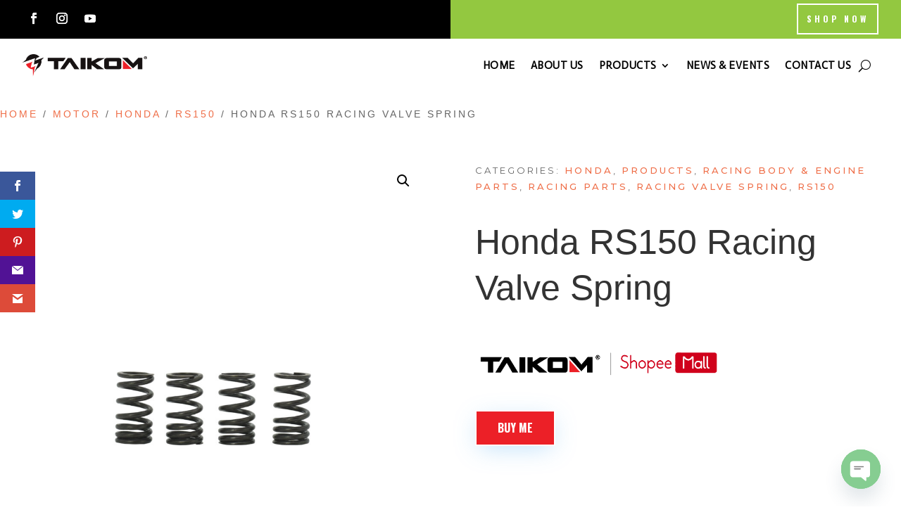

--- FILE ---
content_type: image/svg+xml
request_url: https://taikomracing.com/wp-content/uploads/2024/07/Social-Icon-NEW2-10-INS.svg
body_size: 48568
content:
<?xml version="1.0" encoding="UTF-8"?>
<svg id="Logo" xmlns="http://www.w3.org/2000/svg" xmlns:xlink="http://www.w3.org/1999/xlink" viewBox="0 0 55 55">
  <defs>
    <style>
      .cls-1 {
        clip-path: url(#clippath-2);
      }

      .cls-2 {
        clip-path: url(#clippath-6);
      }

      .cls-3 {
        fill: none;
      }

      .cls-3, .cls-4 {
        stroke-width: 0px;
      }

      .cls-5 {
        clip-path: url(#clippath-7);
      }

      .cls-6 {
        clip-path: url(#clippath-1);
      }

      .cls-7 {
        clip-path: url(#clippath-4);
      }

      .cls-8 {
        clip-path: url(#clippath);
      }

      .cls-9 {
        clip-path: url(#clippath-3);
      }

      .cls-10 {
        clip-path: url(#clippath-8);
      }

      .cls-4 {
        fill: #fff;
      }

      .cls-11 {
        clip-path: url(#clippath-5);
      }
    </style>
    <clipPath id="clippath">
      <path class="cls-3" d="M41.61,21.65c-.07-1.51-.31-2.54-.66-3.45-.36-.93-.85-1.73-1.64-2.51s-1.58-1.27-2.51-1.64c-.9-.35-1.93-.59-3.45-.66-1.51-.07-2-.09-5.85-.09s-4.34.02-5.85.09c-1.51.07-2.54.31-3.45.66-.93.36-1.73.85-2.51,1.64-.79.79-1.27,1.58-1.64,2.51-.35.9-.59,1.93-.66,3.45-.07,1.51-.09,2-.09,5.85s.02,4.34.09,5.85c.07,1.51.31,2.54.66,3.45.36.93.85,1.73,1.64,2.51.79.79,1.58,1.27,2.51,1.64.9.35,1.93.59,3.45.66,1.51.07,2,.09,5.85.09s4.34-.02,5.85-.09c1.51-.07,2.54-.31,3.45-.66.93-.36,1.73-.85,2.51-1.64.79-.79,1.27-1.58,1.64-2.51.35-.9.59-1.93.66-3.45.07-1.51.09-2,.09-5.85s-.02-4.34-.09-5.85ZM39.05,33.24c-.06,1.38-.29,2.14-.49,2.64-.26.66-.57,1.14-1.06,1.63s-.97.8-1.63,1.06c-.5.19-1.25.43-2.64.49-1.5.07-1.95.08-5.74.08s-4.24-.01-5.74-.08c-1.38-.06-2.14-.29-2.64-.49-.66-.26-1.14-.57-1.63-1.06-.5-.5-.8-.97-1.06-1.63-.19-.5-.43-1.25-.49-2.64-.07-1.5-.08-1.95-.08-5.74s.01-4.24.08-5.74c.06-1.38.29-2.14.49-2.64.26-.66.57-1.14,1.06-1.63s.97-.8,1.63-1.06c.5-.19,1.25-.43,2.64-.49,1.5-.07,1.95-.08,5.74-.08s4.24.01,5.74.08c1.38.06,2.14.29,2.64.49.66.26,1.14.57,1.63,1.06s.8.97,1.06,1.63c.19.5.43,1.25.49,2.64.07,1.5.08,1.95.08,5.74s-.01,4.24-.08,5.74Z"/>
    </clipPath>
    <clipPath id="clippath-1">
      <circle class="cls-3" cx="27.5" cy="27.5" r="22.55"/>
    </clipPath>
    <clipPath id="clippath-2">
      <rect class="cls-3" x="3.29" y="3.28" width="48.43" height="48.43"/>
    </clipPath>
    <clipPath id="clippath-3">
      <path class="cls-3" d="M27.5,20.21c-4.03,0-7.29,3.26-7.29,7.29s3.26,7.29,7.29,7.29,7.29-3.26,7.29-7.29-3.26-7.29-7.29-7.29ZM27.5,32.23c-2.61,0-4.73-2.12-4.73-4.73s2.12-4.73,4.73-4.73,4.73,2.12,4.73,4.73-2.12,4.73-4.73,4.73Z"/>
    </clipPath>
    <clipPath id="clippath-4">
      <circle class="cls-3" cx="27.5" cy="27.5" r="22.55"/>
    </clipPath>
    <clipPath id="clippath-5">
      <rect class="cls-3" x="3.29" y="3.28" width="48.43" height="48.43"/>
    </clipPath>
    <clipPath id="clippath-6">
      <path class="cls-3" d="M35.08,18.22c-.94,0-1.7.76-1.7,1.7s.76,1.7,1.7,1.7,1.7-.76,1.7-1.7-.76-1.7-1.7-1.7Z"/>
    </clipPath>
    <clipPath id="clippath-7">
      <circle class="cls-3" cx="27.5" cy="27.5" r="22.55"/>
    </clipPath>
    <clipPath id="clippath-8">
      <rect class="cls-3" x="3.29" y="3.28" width="48.43" height="48.43"/>
    </clipPath>
    <image id="image" width="304" height="303" xlink:href="[data-uri]"/>
  </defs>
  <g>
    <g class="cls-8">
      <g class="cls-6">
        <g class="cls-1">
          <use transform="translate(3.13 3.16) scale(.16)" xlink:href="#image"/>
        </g>
      </g>
    </g>
    <g class="cls-9">
      <g class="cls-7">
        <g class="cls-11">
          <use transform="translate(3.13 3.16) scale(.16)" xlink:href="#image"/>
        </g>
      </g>
    </g>
    <g class="cls-2">
      <g class="cls-5">
        <g class="cls-10">
          <use transform="translate(3.13 3.16) scale(.16)" xlink:href="#image"/>
        </g>
      </g>
    </g>
  </g>
  <path class="cls-4" d="M27.5,2c14.06,0,25.5,11.44,25.5,25.5s-11.44,25.5-25.5,25.5S2,41.56,2,27.5,13.44,2,27.5,2M27.5,0C12.31,0,0,12.31,0,27.5s12.31,27.5,27.5,27.5,27.5-12.31,27.5-27.5S42.69,0,27.5,0h0Z"/>
</svg>

--- FILE ---
content_type: image/svg+xml
request_url: https://taikomracing.com/wp-content/uploads/2024/07/Social-Icon-NEW2-09-FB.svg
body_size: 90
content:
<?xml version="1.0" encoding="UTF-8"?>
<svg id="Logo" xmlns="http://www.w3.org/2000/svg" viewBox="0 0 55 55">
  <defs>
    <style>
      .cls-1 {
        fill: #0080ff;
      }

      .cls-1, .cls-2 {
        stroke-width: 0px;
      }

      .cls-2 {
        fill: #fff;
      }
    </style>
  </defs>
  <path class="cls-1" d="M34.77,29.72l.95-6.18h-5.93v-4.01c0-1.69.83-3.34,3.48-3.34h2.7v-5.26s-2.45-.42-4.78-.42c-4.88,0-8.07,2.96-8.07,8.32v4.71h-5.43v6.18h5.43v14.94c1.09.17,2.2.26,3.34.26s2.25-.09,3.34-.26v-14.94h4.98Z"/>
  <path class="cls-2" d="M27.5,2c14.06,0,25.5,11.44,25.5,25.5s-11.44,25.5-25.5,25.5S2,41.56,2,27.5,13.44,2,27.5,2M27.5,0C12.31,0,0,12.31,0,27.5s12.31,27.5,27.5,27.5,27.5-12.31,27.5-27.5S42.69,0,27.5,0h0Z"/>
</svg>

--- FILE ---
content_type: image/svg+xml
request_url: https://taikomracing.com/wp-content/uploads/2024/07/Social-Icon-NEW2-11-TIKTOK.svg
body_size: 1461
content:
<?xml version="1.0" encoding="UTF-8"?>
<svg id="Logo" xmlns="http://www.w3.org/2000/svg" viewBox="0 0 55 55">
  <defs>
    <style>
      .cls-1 {
        fill: #eb1855;
      }

      .cls-1, .cls-2, .cls-3 {
        stroke-width: 0px;
      }

      .cls-2 {
        fill: #09bcc6;
      }

      .cls-3 {
        fill: #fff;
      }
    </style>
  </defs>
  <g>
    <path class="cls-3" d="M21.63,35.55s.05.05.07.07c.23.16.4.4.62.57.69.55,1.46.85,2.34.9,2.09.13,3.92-1.45,4.15-3.52.01-.1,0-.2,0-.3,0-6.23,0-12.47,0-18.7q0-.42.42-.42c.95,0,1.89,0,2.84,0,.09,0,.18-.02.26.04,0,0,.01,0,.02.01.05.05.06.11.07.17.36,1.68,1.25,3.02,2.63,4.03.09.06.16.14.24.21.06.05.12.1.18.15.22.13.38.33.58.49.77.64,1.63,1.08,2.6,1.33.09.02.18.02.24.1,0,0,0,0,.02.01.06.06.05.14.05.21,0,1.1,0,2.2,0,3.3,0,.25-.03.26-.29.26-.8,0-1.6-.11-2.38-.29-1.34-.31-2.59-.85-3.74-1.61-.06-.04-.12-.12-.19-.09-.08.04-.04.14-.04.22,0,3.09.01,6.19,0,9.28-.01,2.16-.7,4.1-2.12,5.75-1.5,1.75-3.41,2.77-5.71,3.05-1.77.22-3.44-.1-5.04-.89-.26-.13-.5-.28-.73-.45-.07-.06-.15-.13-.22-.19-.55-.45-.93-1.04-1.29-1.64-.55-.93-.9-1.93-1.08-2.99-.1-.61-.15-1.22-.12-1.83.11-1.98.77-3.75,2.05-5.28,1.07-1.28,2.41-2.18,3.99-2.72.66-.22,1.34-.36,2.03-.41.13,0,.26-.04.39-.03.06,0,.13,0,.18.04,0,0,.01,0,.02.01.04.06.03.13.03.2,0,1.12,0,2.23,0,3.35,0,.04,0,.08,0,.12,0,.11-.06.15-.17.12-.31-.09-.62-.13-.93-.14-.49-.03-.97.04-1.43.21-1.53.57-2.46,1.66-2.66,3.28-.19,1.59.44,2.87,1.76,3.79.11.08.23.15.33.24Z"/>
    <path class="cls-1" d="M18.74,39.44c.06-.02.09.03.13.06,1,.61,2.07,1,3.22,1.19.58.09,1.16.13,1.75.1,1.96-.1,3.72-.75,5.23-2.01,1.46-1.21,2.43-2.73,2.92-4.56.15-.58.24-1.17.27-1.77.02-.34.02-.69.02-1.03,0-2.95,0-5.9,0-8.84v-.2c.08-.02.11.04.15.07,1.05.72,2.19,1.25,3.41,1.59.67.19,1.36.31,2.06.37.29.03.59.02.88.04.13,0,.13,0,.13-.13,0-.14,0-.28,0-.42,0-1,0-2,0-2.99,0-.06,0-.12,0-.19.26.03.52.09.79.11.16.01.33.03.49.02.08,0,.11.03.11.11,0,.03,0,.07,0,.1v4.33s0,.06,0,.08c0,.13,0,.13-.14.13-.45,0-.9-.03-1.35-.09-.91-.12-1.8-.34-2.66-.68-.82-.32-1.6-.73-2.32-1.23-.05-.03-.09-.06-.16-.1v.2c0,3.15,0,6.3,0,9.45,0,1.68-.44,3.24-1.33,4.66-1.08,1.72-2.58,2.93-4.49,3.62-1.16.42-2.36.58-3.59.49-2.08-.15-3.87-.95-5.4-2.35-.04-.04-.08-.08-.11-.12Z"/>
    <path class="cls-2" d="M32.35,14.2c-.06,0-.12,0-.18,0-1.02,0-2.03,0-3.05,0q-.24,0-.24.23c0,6.2,0,12.4,0,18.6,0,.43-.03.86-.17,1.27-.48,1.45-1.45,2.41-2.94,2.75-1.6.36-2.95-.12-4.03-1.36-.02-.02-.03-.05-.04-.07.31.12.62.25.94.31,1.04.21,2.02.05,2.92-.51,1.04-.64,1.66-1.58,1.87-2.79.04-.23.05-.46.05-.69,0-6.21,0-12.42,0-18.64,0-.29-.04-.25.25-.25,1.43,0,2.86,0,4.3,0,.03,0,.07,0,.1,0,.15,0,.15,0,.15.15,0,.33,0,.66.06.99Z"/>
    <path class="cls-2" d="M24.68,24.39c-.88.03-1.73.17-2.56.44-1.2.4-2.27,1.03-3.2,1.88-1.22,1.13-2.06,2.49-2.51,4.09-.16.57-.26,1.15-.3,1.74-.02.35-.03.71-.01,1.06.05.98.26,1.94.63,2.85.42,1.02,1,1.93,1.76,2.73.02.02.03.04.04.05-.17-.07-.31-.2-.46-.31-1.42-1.13-2.42-2.55-2.97-4.28-.19-.6-.31-1.22-.37-1.85-.04-.46-.05-.91-.02-1.37.07-1.05.32-2.06.75-3.01.45-1,1.07-1.89,1.85-2.66.91-.9,1.97-1.57,3.18-2,.76-.27,1.53-.44,2.34-.5.58-.04,1.16-.03,1.74.04.08,0,.12.03.12.12,0,.32,0,.64,0,.96Z"/>
    <path class="cls-1" d="M21.63,35.55c-.35-.16-.66-.39-.93-.66-.7-.67-1.11-1.49-1.22-2.44-.23-2.01,1.04-3.75,2.8-4.29.75-.23,1.51-.24,2.26-.03.04.01.08.03.13.02.03-.06.01-.12.01-.18,0-1.13,0-2.25,0-3.38,0-.06,0-.12,0-.18.43-.03.87,0,1.3.06.07,0,.09.04.08.1,0,.03,0,.07,0,.1,0,1.49,0,2.99,0,4.48,0,.05.02.11-.02.17-.2-.04-.39-.1-.59-.12-1.15-.16-2.19.11-3.11.83-.8.63-1.3,1.46-1.46,2.47-.18,1.07.04,2.06.66,2.96.03.04.05.08.07.11Z"/>
    <path class="cls-1" d="M35.31,18.62c-.43-.26-.81-.58-1.16-.94-.94-.97-1.53-2.11-1.78-3.44,0-.01,0-.02,0-.03.41-.02.81,0,1.22-.01.07,0,.1.03.1.1,0,.03,0,.06,0,.08-.02,1.14.32,2.17.87,3.15.2.35.43.67.69.98.03.03.07.06.07.11Z"/>
    <path class="cls-2" d="M38.91,20.7c-1.15-.25-2.17-.77-3.05-1.55-.13-.12-.26-.23-.37-.37.04,0,.07.02.11.04.7.4,1.45.66,2.24.79.31.05.62.08.94.08.13,0,.13,0,.13.13,0,.29,0,.58,0,.88Z"/>
  </g>
  <path class="cls-3" d="M27.5,2c14.06,0,25.5,11.44,25.5,25.5s-11.44,25.5-25.5,25.5S2,41.56,2,27.5,13.44,2,27.5,2M27.5,0C12.31,0,0,12.31,0,27.5s12.31,27.5,27.5,27.5,27.5-12.31,27.5-27.5S42.69,0,27.5,0h0Z"/>
</svg>

--- FILE ---
content_type: image/svg+xml
request_url: https://taikomracing.com/wp-content/uploads/2024/07/Social-Icon-NEW2-12-SHOPEE.svg
body_size: 482
content:
<?xml version="1.0" encoding="UTF-8"?>
<svg id="Logo" xmlns="http://www.w3.org/2000/svg" viewBox="0 0 55 55">
  <defs>
    <style>
      .cls-1 {
        fill: #ef4e28;
      }

      .cls-1, .cls-2 {
        stroke-width: 0px;
      }

      .cls-2 {
        fill: #fff;
      }
    </style>
  </defs>
  <path class="cls-1" d="M38.41,20.9h-5.5c-.17-1.86-.69-3.55-1.43-4.83-.99-1.7-2.39-2.76-3.98-2.76s-2.99,1.05-3.98,2.76c-.75,1.29-1.26,2.97-1.43,4.83h-5.51c-.65,0-1.23.54-1.18,1.19l1.11,15.4c.12,1.67,1.16,3.03,3.11,3.03h15.75c1.76,0,2.98-1.1,3.11-3.03l1.1-15.41c.05-.65-.53-1.18-1.18-1.18ZM24.71,16.76c.75-1.29,1.73-2.08,2.79-2.08s2.05.8,2.78,2.08c.64,1.1,1.08,2.53,1.24,4.15h-8.06c.17-1.61.61-3.05,1.24-4.14ZM31.89,34.45c-.09.33-.24.67-.44,1-.05.07-.08.12-.1.16-.72,1.07-1.84,1.59-3.19,1.6-1.27,0-2.75-.47-4.3-1.42-.19-.11-.4-.23-.61-.38-.27-.19-.34-.55-.16-.82.19-.27.55-.34.82-.16.17.12.35.23.54.35,1.37.83,2.63,1.24,3.68,1.24.95,0,1.72-.36,2.21-1.08.03-.05.06-.09.07-.11.14-.23.24-.47.31-.7.14-.48.12-.98-.08-1.43-.21-.47-.61-.93-1.24-1.31-.42-.26-.94-.48-1.57-.65-1.6-.45-2.78-1.09-3.42-1.94-.7-.94-.75-2.08,0-3.45.5-.91,1.52-1.48,2.81-1.58,1.11-.09,2.45.18,3.81.87.3.15.41.51.26.8-.16.3-.51.41-.8.26-1.16-.59-2.26-.82-3.18-.75-.88.07-1.55.41-1.84.96-.5.91-.49,1.63-.09,2.17.47.63,1.44,1.12,2.79,1.5.73.21,1.35.47,1.87.79.85.51,1.42,1.16,1.72,1.86.31.72.35,1.49.14,2.23Z"/>
  <path class="cls-2" d="M27.5,2c14.06,0,25.5,11.44,25.5,25.5s-11.44,25.5-25.5,25.5S2,41.56,2,27.5,13.44,2,27.5,2M27.5,0C12.31,0,0,12.31,0,27.5s12.31,27.5,27.5,27.5,27.5-12.31,27.5-27.5S42.69,0,27.5,0h0Z"/>
</svg>